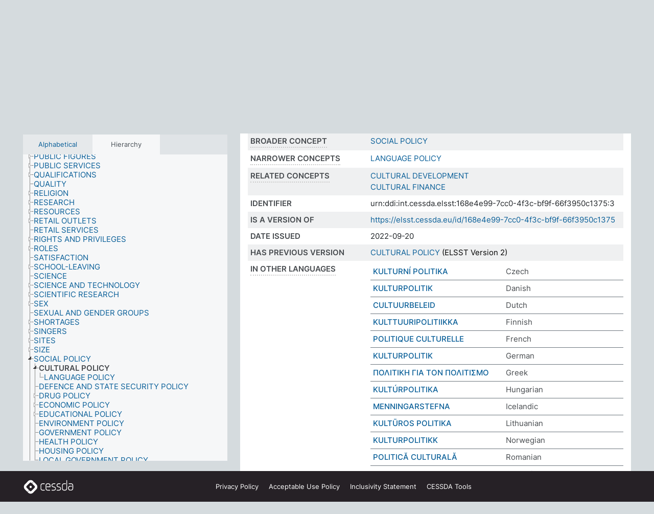

--- FILE ---
content_type: text/html; charset=UTF-8
request_url: https://thesauri.cessda.eu/elsst-3/en/page/168e4e99-7cc0-4f3c-bf9f-66f3950c1375
body_size: 8870
content:
<!DOCTYPE html>
<html dir="ltr" lang="en" prefix="og: https://ogp.me/ns#">
<head>
<base href="https://thesauri.cessda.eu/">
<link rel="shortcut icon" href="favicon.ico">
<meta http-equiv="X-UA-Compatible" content="IE=Edge">
<meta http-equiv="Content-Type" content="text/html; charset=UTF-8">
<meta name="viewport" content="width=device-width, initial-scale=1.0">
<meta name="format-detection" content="telephone=no">
<meta name="generator" content="Skosmos 2.18">
<meta name="title" content="CULTURAL POLICY - ELSST Version 3 - Skosmos">
<meta property="og:title" content="CULTURAL POLICY - ELSST Version 3 - Skosmos">
<meta name="description" content="Concept CULTURAL POLICY in vocabulary ELSST Thesaurus (Version 3 - 2022)">
<meta property="og:description" content="Concept CULTURAL POLICY in vocabulary ELSST Thesaurus (Version 3 - 2022)">
<link rel="canonical" href="https://thesauri.cessda.eu/elsst-3/en/page/168e4e99-7cc0-4f3c-bf9f-66f3950c1375">
<meta property="og:url" content="https://thesauri.cessda.eu/elsst-3/en/page/168e4e99-7cc0-4f3c-bf9f-66f3950c1375">
<meta property="og:type" content="website">
<meta property="og:site_name" content="Skosmos">
<link href="vendor/twbs/bootstrap/dist/css/bootstrap.min.css" media="screen, print" rel="stylesheet" type="text/css">
<link href="vendor/vakata/jstree/dist/themes/default/style.min.css" media="screen, print" rel="stylesheet" type="text/css">
<link href="vendor/davidstutz/bootstrap-multiselect/dist/css/bootstrap-multiselect.min.css" media="screen, print" rel="stylesheet" type="text/css">
<!-- <link href="resource/css/fira.css" media="screen, print" rel="stylesheet" type="text/css"> -->
<link href="resource/fontawesome/css/fontawesome.css" media="screen, print" rel="stylesheet" type="text/css">
<link href="resource/fontawesome/css/regular.css" media="screen, print" rel="stylesheet" type="text/css">
<link href="resource/fontawesome/css/solid.css" media="screen, print" rel="stylesheet" type="text/css">
<link href="resource/css/styles.css" media="screen, print" rel="stylesheet" type="text/css">

<title>CULTURAL POLICY - ELSST Version 3 - Skosmos</title>
</head>
<body class="vocab-elsst-3">
  <noscript>
    <strong>We're sorry but Skosmos doesn't work properly without JavaScript enabled. Please enable it to continue.</strong>
  </noscript>
  <a id="skiptocontent" href="elsst-3/en/page/168e4e99-7cc0-4f3c-bf9f-66f3950c1375#maincontent">Skip to main content</a>
  <div class="topbar-container topbar-white">
    <div class="topbar topbar-white">
      <div id="topbar-service-helper">
  <a         class="service-en"  href="en/">
    <svg xmlns="http://www.w3.org/2000/svg" xml:space="preserve" id="home" x="0" y="0"
      style="enable-background:new 0 0 291 291" version="1.1" viewBox="0 0 291 291">
      <style>
        .st1 {
          fill-rule: evenodd;
          clip-rule: evenodd;
          fill: #fff
        }
      </style>
      <path
        d="m102.7 272.7-85.2-85.2c-23.3-23.3-23.3-61.5 0-84.9l85.2-85.2c23.3-23.3 61.5-23.3 84.9 0l85.2 85.2c23.3 23.3 23.3 61.5 0 84.9l-85.2 85.2c-23.4 23.3-61.6 23.3-84.9 0"
        style="fill:#0e78be" />
      <path
        d="M136.3 82.7c-30.6 0-55.5 24.8-55.5 55.5 0 30.6 24.8 55.5 55.5 55.5 30.6 0 55.5-24.9 55.5-55.5s-24.9-55.5-55.5-55.5zm0 8c26.2 0 47.5 21.3 47.5 47.5s-21.3 47.5-47.5 47.5-47.5-21.3-47.5-47.5 21.3-47.5 47.5-47.5z"
        class="st1" />
      <path
        d="M167.6 118.6c-25.3 0-45.8 20.5-45.8 45.8s20.5 45.8 45.8 45.8c25.3 0 45.8-20.5 45.8-45.8s-20.6-45.8-45.8-45.8zm0 8c20.9 0 37.8 16.9 37.8 37.8s-16.9 37.8-37.8 37.8-37.8-16.9-37.8-37.8 16.9-37.8 37.8-37.8z"
        class="st1" />
    </svg>
    <h1 id="hometitle">ELSST</h1>
  </a>
</div>
<div id="topbar-language-navigation">
    <div id="navigation">

    <a href="https://elsst.cessda.eu/" class="navigation-font">Documentation</a>


    <a href="en/about"
      id="navi2" class="navigation-font">
     About
    </a>
    <a href="elsst-3/en/feedback"
      id="navi3" class="navigation-font">
      Feedback
    </a>
    <a href="#"  id="navi4" class="navigation-font" data-bs-toggle="modal" title="Help" data-bs-target="#helpModal">
      Help
      </a>
      <div class="modal fade" id="helpModal" tabindex="-1" aria-labelledby="helpModalLabel" aria-hidden="true">
        <div class="modal-dialog">
          <div class="modal-content">
            <div class="modal-header">
              <h5 class="modal-title" id="helpModalLabel">Help</h5>
              <button type="button" class="btn-close" data-bs-dismiss="modal" aria-label="Close"></button>
            </div>
            <div class="modal-body">
              Hover your cursor over the text with a dotted underline to see instructions about the property.<br><br>For truncation search, please use the symbol * as in *animal or *patent*. For ends of search words, the search will be truncated automatically, even if the truncation symbol is not entered manually: thus, cat will yield the same results as cat*
            </div>
            <div class="modal-footer">
              <button type="button" class="btn btn-secondary" data-bs-dismiss="modal">Close</button>
      
            </div>
          </div>
        </div>
      </div>

  </div>
</div>

<!-- top-bar ENDS HERE -->
    </div>
  </div>
    <div class="headerbar">
    <div class="header-row"><div class="headerbar-coloured"></div><div class="header-left">
  <h1><a href="elsst-3/en/">ELSST Thesaurus (Version 3 - 2022)</a></h1>
</div>
<div class="header-float">
      <h2 class="sr-only">Search from vocabulary</h2>
    <div class="search-vocab-text"><p>Content language</p></div>
    <form class="navbar-form" role="search" name="text-search" action="elsst-3/en/search">
    <input style="display: none" name="clang" value="en" id="lang-input">
    <div class="input-group">
      <div class="input-group-btn">
        <label class="sr-only" for="lang-dropdown-toggle">Content and search language</label>
        <button type="button" class="btn btn-default dropdown-toggle" data-bs-toggle="dropdown" aria-expanded="false" id="lang-dropdown-toggle">English<span class="caret"></span></button>
        <ul class="dropdown-menu" aria-labelledby="lang-dropdown-toggle">
                            <li><a class="dropdown-item" href="elsst-3/en/page/168e4e99-7cc0-4f3c-bf9f-66f3950c1375?clang=cs" class="lang-button" hreflang="cs">Czech</a></li>
                    <li><a class="dropdown-item" href="elsst-3/en/page/168e4e99-7cc0-4f3c-bf9f-66f3950c1375?clang=da" class="lang-button" hreflang="da">Danish</a></li>
                    <li><a class="dropdown-item" href="elsst-3/en/page/168e4e99-7cc0-4f3c-bf9f-66f3950c1375?clang=nl" class="lang-button" hreflang="nl">Dutch</a></li>
                    <li><a class="dropdown-item" href="elsst-3/en/page/168e4e99-7cc0-4f3c-bf9f-66f3950c1375" class="lang-button" hreflang="en">English</a></li>
                    <li><a class="dropdown-item" href="elsst-3/en/page/168e4e99-7cc0-4f3c-bf9f-66f3950c1375?clang=fi" class="lang-button" hreflang="fi">Finnish</a></li>
                    <li><a class="dropdown-item" href="elsst-3/en/page/168e4e99-7cc0-4f3c-bf9f-66f3950c1375?clang=fr" class="lang-button" hreflang="fr">French</a></li>
                    <li><a class="dropdown-item" href="elsst-3/en/page/168e4e99-7cc0-4f3c-bf9f-66f3950c1375?clang=de" class="lang-button" hreflang="de">German</a></li>
                    <li><a class="dropdown-item" href="elsst-3/en/page/168e4e99-7cc0-4f3c-bf9f-66f3950c1375?clang=el" class="lang-button" hreflang="el">Greek</a></li>
                    <li><a class="dropdown-item" href="elsst-3/en/page/168e4e99-7cc0-4f3c-bf9f-66f3950c1375?clang=hu" class="lang-button" hreflang="hu">Hungarian</a></li>
                    <li><a class="dropdown-item" href="elsst-3/en/page/168e4e99-7cc0-4f3c-bf9f-66f3950c1375?clang=is" class="lang-button" hreflang="is">Icelandic</a></li>
                    <li><a class="dropdown-item" href="elsst-3/en/page/168e4e99-7cc0-4f3c-bf9f-66f3950c1375?clang=lt" class="lang-button" hreflang="lt">Lithuanian</a></li>
                    <li><a class="dropdown-item" href="elsst-3/en/page/168e4e99-7cc0-4f3c-bf9f-66f3950c1375?clang=no" class="lang-button" hreflang="no">Norwegian</a></li>
                    <li><a class="dropdown-item" href="elsst-3/en/page/168e4e99-7cc0-4f3c-bf9f-66f3950c1375?clang=ro" class="lang-button" hreflang="ro">Romanian</a></li>
                    <li><a class="dropdown-item" href="elsst-3/en/page/168e4e99-7cc0-4f3c-bf9f-66f3950c1375?clang=sl" class="lang-button" hreflang="sl">Slovenian</a></li>
                    <li><a class="dropdown-item" href="elsst-3/en/page/168e4e99-7cc0-4f3c-bf9f-66f3950c1375?clang=es" class="lang-button" hreflang="es">Spanish</a></li>
                    <li><a class="dropdown-item" href="elsst-3/en/page/168e4e99-7cc0-4f3c-bf9f-66f3950c1375?clang=sv" class="lang-button" hreflang="sv">Swedish</a></li>
                            <li>
            <a class="dropdown-item" href="elsst-3/en/page/168e4e99-7cc0-4f3c-bf9f-66f3950c1375?clang=en&amp;anylang=on"
              class="lang-button" id="lang-button-all">Any language</a>
            <input name="anylang" type="checkbox">
          </li>
        </ul>
      </div><!-- /btn-group -->
      <label class="sr-only" for="search-field">Enter search term</label>
      <input id="search-field" type="text" class="form-control" name="q" value="">
      <div class="input-group-btn">
        <label class="sr-only" for="search-all-button">Submit search</label>
        <button id="search-all-button" type="submit" class="btn btn-primary">Search</button>
      </div>
    </div>
      </form>
</div>
</div>  </div>
    <div class="main-container">
        <div id="sidebar">
          <div class="sidebar-buttons">
                <h2 class="sr-only">Sidebar listing: list and traverse vocabulary contents by a criterion</h2>
        <ul class="nav nav-tabs">
                                      <h3 class="sr-only">List vocabulary concepts alphabetically</h3>
                    <li id="alpha" class="nav-item"><a class="nav-link" href="elsst-3/en/index">Alphabetical</a></li>
                                                  <h3 class="sr-only">List vocabulary concepts hierarchically</h3>
                    <li id="hierarchy" class="nav-item">
            <a class="nav-link active" href="#" id="hier-trigger"
                        >Hierarchy            </a>
          </li>
                                                </ul>
      </div>
      
            <h4 class="sr-only">Listing vocabulary concepts alphabetically</h4>
            <div class="sidebar-grey  concept-hierarchy">
        <div id="alphabetical-menu">
                  </div>
              </div>
        </div>
    
            <main id="maincontent" tabindex="-1">
            <div class="content">
        <div id="content-top"></div>
                     <h2 class="sr-only">Concept information</h2>
            <div class="concept-info">
      <div class="concept-main">
              <div class="row">
                                      <div class="crumb-path">
                        <a class="propertyvalue bread-crumb" href="elsst-3/en/page/a692fe53-339d-471f-955b-027a49bc920e">SOCIAL POLICY</a><span class="bread-crumb"> > </span>
                                                <span class="bread-crumb propertylabel-pink">CULTURAL POLICY</span>
                                                </div>
                          </div>
            <div class="row property prop-preflabel"><div class="property-label property-label-pref"><h3 class="versal">
                                      Preferred term
                      </h3></div><div class="property-value-column"><span class="prefLabel conceptlabel" id="pref-label">CULTURAL POLICY</span>
                        &nbsp;
        <button type="button" data-bs-toggle="tooltip" data-bs-placement="button" title="Copy to clipboard" class="btn btn-default btn-xs copy-clipboard" for="#pref-label"><span class="fa-regular fa-copy"></span></button></div><div class="col-md-12"><div class="preflabel-spacer"></div></div></div>
                       <div class="row property prop-skos_broader">
          <div class="property-label">
            <h3 class="versal               property-click skosmos-tooltip-wrapper skosmos-tooltip t-top" data-title="Broader concept
              ">
                              Broader concept
                          </h3>
          </div>
          <div class="property-value-column"><div class="property-value-wrapper">
                <ul>
                     <li>
                                                                               <a href="elsst-3/en/page/a692fe53-339d-471f-955b-027a49bc920e"> SOCIAL POLICY</a>
                                                                                                      </li>
                </ul>
                </div></div></div>
                               <div class="row property prop-skos_narrower">
          <div class="property-label">
            <h3 class="versal               property-click skosmos-tooltip-wrapper skosmos-tooltip t-top" data-title="Narrower concepts.
              ">
                              Narrower concepts
                          </h3>
          </div>
          <div class="property-value-column"><div class="property-value-wrapper">
                <ul>
                     <li>
                                                                               <a href="elsst-3/en/page/6ae9924b-467d-47e2-b028-224a069cfd6f"> LANGUAGE POLICY</a>
                                                                                                      </li>
                </ul>
                </div></div></div>
                               <div class="row property prop-skos_related">
          <div class="property-label">
            <h3 class="versal               property-click skosmos-tooltip-wrapper skosmos-tooltip t-top" data-title="Concepts related to this concept.
              ">
                              Related concepts
                          </h3>
          </div>
          <div class="property-value-column"><div class="property-value-wrapper">
                <ul>
                     <li>
                                                                               <a href="elsst-3/en/page/56e27569-5c6e-4cc0-ad12-20adcb247aeb"> CULTURAL DEVELOPMENT</a>
                                                                                                      </li>
                     <li>
                                                                               <a href="elsst-3/en/page/df3339e0-3f69-4af7-ab29-8a2ec4b686a1"> CULTURAL FINANCE</a>
                                                                                                      </li>
                </ul>
                </div></div></div>
                               <div class="row property prop-dc_identifier">
          <div class="property-label">
            <h3 class="versal              ">
                              Identifier
                          </h3>
          </div>
          <div class="property-value-column"><div class="property-value-wrapper">
                <ul>
                     <li>
                                                                 <span>urn:ddi:int.cessda.elsst:168e4e99-7cc0-4f3c-bf9f-66f3950c1375:3</span>
                                      </li>
                </ul>
                </div></div></div>
                               <div class="row property prop-dc_isVersionOf">
          <div class="property-label">
            <h3 class="versal              ">
                              Is a version of
                          </h3>
          </div>
          <div class="property-value-column"><div class="property-value-wrapper">
                <ul>
                     <li>
                                                           <a href="https://elsst.cessda.eu/id/168e4e99-7cc0-4f3c-bf9f-66f3950c1375">https://elsst.cessda.eu/id/168e4e99-7cc0-4f3c-bf9f-66f3950c1375</a>                                                                                      </li>
                </ul>
                </div></div></div>
                               <div class="row property prop-dc_issued">
          <div class="property-label">
            <h3 class="versal              ">
                              Date issued
                          </h3>
          </div>
          <div class="property-value-column"><div class="property-value-wrapper">
                <ul>
                     <li>
                                                                 <span>2022-09-20</span>
                                      </li>
                </ul>
                </div></div></div>
                               <div class="row property prop-owl_priorVersion">
          <div class="property-label">
            <h3 class="versal              ">
                              Has previous version
                          </h3>
          </div>
          <div class="property-value-column"><div class="property-value-wrapper">
                <ul>
                     <li>
                                                           <a href="elsst-2/en/page/168e4e99-7cc0-4f3c-bf9f-66f3950c1375">CULTURAL POLICY</a> (ELSST Version 2)                                                                                      </li>
                </ul>
                </div></div></div>
                                <div class="row property prop-other-languages">
        <div class="property-label"><h3 class="versal property-click skosmos-tooltip-wrapper skosmos-tooltip t-top" data-title="Terms for the concept in other languages." >In other languages</h3></div>
        <div class="property-value-column">
          <div class="property-value-wrapper">
            <ul>
                                          <li class="row other-languages first-of-language">
                <div class="col-6 versal versal-pref">
                                                      <a href='elsst-3/en/page/168e4e99-7cc0-4f3c-bf9f-66f3950c1375?clang=cs' hreflang='cs'>KULTURNÍ POLITIKA</a>
                                  </div>
                <div class="col-6 versal"><p>Czech</p></div>
              </li>
                                                        <li class="row other-languages first-of-language">
                <div class="col-6 versal versal-pref">
                                                      <a href='elsst-3/en/page/168e4e99-7cc0-4f3c-bf9f-66f3950c1375?clang=da' hreflang='da'>KULTURPOLITIK</a>
                                  </div>
                <div class="col-6 versal"><p>Danish</p></div>
              </li>
                                                        <li class="row other-languages first-of-language">
                <div class="col-6 versal versal-pref">
                                                      <a href='elsst-3/en/page/168e4e99-7cc0-4f3c-bf9f-66f3950c1375?clang=nl' hreflang='nl'>CULTUURBELEID</a>
                                  </div>
                <div class="col-6 versal"><p>Dutch</p></div>
              </li>
                                                        <li class="row other-languages first-of-language">
                <div class="col-6 versal versal-pref">
                                                      <a href='elsst-3/en/page/168e4e99-7cc0-4f3c-bf9f-66f3950c1375?clang=fi' hreflang='fi'>KULTTUURIPOLITIIKKA</a>
                                  </div>
                <div class="col-6 versal"><p>Finnish</p></div>
              </li>
                                                        <li class="row other-languages first-of-language">
                <div class="col-6 versal versal-pref">
                                                      <a href='elsst-3/en/page/168e4e99-7cc0-4f3c-bf9f-66f3950c1375?clang=fr' hreflang='fr'>POLITIQUE CULTURELLE</a>
                                  </div>
                <div class="col-6 versal"><p>French</p></div>
              </li>
                                                        <li class="row other-languages first-of-language">
                <div class="col-6 versal versal-pref">
                                                      <a href='elsst-3/en/page/168e4e99-7cc0-4f3c-bf9f-66f3950c1375?clang=de' hreflang='de'>KULTURPOLITIK</a>
                                  </div>
                <div class="col-6 versal"><p>German</p></div>
              </li>
                                                        <li class="row other-languages first-of-language">
                <div class="col-6 versal versal-pref">
                                                      <a href='elsst-3/en/page/168e4e99-7cc0-4f3c-bf9f-66f3950c1375?clang=el' hreflang='el'>ΠΟΛΙΤΙΚΗ ΓΙΑ ΤΟΝ ΠΟΛΙΤΙΣΜΟ</a>
                                  </div>
                <div class="col-6 versal"><p>Greek</p></div>
              </li>
                                                        <li class="row other-languages first-of-language">
                <div class="col-6 versal versal-pref">
                                                      <a href='elsst-3/en/page/168e4e99-7cc0-4f3c-bf9f-66f3950c1375?clang=hu' hreflang='hu'>KULTÚRPOLITIKA</a>
                                  </div>
                <div class="col-6 versal"><p>Hungarian</p></div>
              </li>
                                                        <li class="row other-languages first-of-language">
                <div class="col-6 versal versal-pref">
                                                      <a href='elsst-3/en/page/168e4e99-7cc0-4f3c-bf9f-66f3950c1375?clang=is' hreflang='is'>MENNINGARSTEFNA</a>
                                  </div>
                <div class="col-6 versal"><p>Icelandic</p></div>
              </li>
                                                        <li class="row other-languages first-of-language">
                <div class="col-6 versal versal-pref">
                                                      <a href='elsst-3/en/page/168e4e99-7cc0-4f3c-bf9f-66f3950c1375?clang=lt' hreflang='lt'>KULTŪROS POLITIKA</a>
                                  </div>
                <div class="col-6 versal"><p>Lithuanian</p></div>
              </li>
                                                        <li class="row other-languages first-of-language">
                <div class="col-6 versal versal-pref">
                                                      <a href='elsst-3/en/page/168e4e99-7cc0-4f3c-bf9f-66f3950c1375?clang=no' hreflang='no'>KULTURPOLITIKK</a>
                                  </div>
                <div class="col-6 versal"><p>Norwegian</p></div>
              </li>
                                                        <li class="row other-languages first-of-language">
                <div class="col-6 versal versal-pref">
                                                      <a href='elsst-3/en/page/168e4e99-7cc0-4f3c-bf9f-66f3950c1375?clang=ro' hreflang='ro'>POLITICĂ CULTURALĂ</a>
                                  </div>
                <div class="col-6 versal"><p>Romanian</p></div>
              </li>
                                                        <li class="row other-languages first-of-language">
                <div class="col-6 versal versal-pref">
                                                      <a href='elsst-3/en/page/168e4e99-7cc0-4f3c-bf9f-66f3950c1375?clang=sl' hreflang='sl'>KULTURNA POLITIKA</a>
                                  </div>
                <div class="col-6 versal"><p>Slovenian</p></div>
              </li>
                                                        <li class="row other-languages first-of-language">
                <div class="col-6 versal versal-pref">
                                                      <a href='elsst-3/en/page/168e4e99-7cc0-4f3c-bf9f-66f3950c1375?clang=es' hreflang='es'>POLÍTICA CULTURAL</a>
                                  </div>
                <div class="col-6 versal"><p>Spanish</p></div>
              </li>
                                                        <li class="row other-languages first-of-language">
                <div class="col-6 versal versal-pref">
                                                      <a href='elsst-3/en/page/168e4e99-7cc0-4f3c-bf9f-66f3950c1375?clang=sv' hreflang='sv'>KULTURPOLITIK</a>
                                  </div>
                <div class="col-6 versal"><p>Swedish</p></div>
              </li>
                                        </ul>
          </div>
        </div>
      </div>
              <div class="row property prop-uri">
            <div class="property-label"><h3 class="versal">URI</h3></div>
            <div class="property-value-column">
                <div class="property-value-wrapper">
                    <span class="versal uri-input-box" id="uri-input-box">https://elsst.cessda.eu/id/3/168e4e99-7cc0-4f3c-bf9f-66f3950c1375</span>
                    <button type="button" data-bs-toggle="tooltip" data-bs-placement="button" title="Copy to clipboard" class="btn btn-default btn-xs copy-clipboard" for="#uri-input-box">
                      <span class="fa-regular fa-copy"></span>
                    </button>
                </div>
            </div>
        </div>
        <div class="row">
            <div class="property-label"><h3 class="versal">Download this concept:</h3></div>
            <div class="property-value-column">
<span class="versal concept-download-links"><a href="rest/v1/elsst-3/data?uri=https%3A%2F%2Felsst.cessda.eu%2Fid%2F3%2F168e4e99-7cc0-4f3c-bf9f-66f3950c1375&amp;format=application/rdf%2Bxml">RDF/XML</a>
          <a href="rest/v1/elsst-3/data?uri=https%3A%2F%2Felsst.cessda.eu%2Fid%2F3%2F168e4e99-7cc0-4f3c-bf9f-66f3950c1375&amp;format=text/turtle">
            TURTLE</a>
          <a href="rest/v1/elsst-3/data?uri=https%3A%2F%2Felsst.cessda.eu%2Fid%2F3%2F168e4e99-7cc0-4f3c-bf9f-66f3950c1375&amp;format=application/ld%2Bjson">JSON-LD</a>
        </span>            </div>
        </div>
      </div>
      <!-- appendix / concept mapping properties -->
      <div
          class="concept-appendix hidden"
          data-concept-uri="https://elsst.cessda.eu/id/3/168e4e99-7cc0-4f3c-bf9f-66f3950c1375"
          data-concept-type="skos:Concept"
          >
      </div>
    </div>
    
  

<template id="property-mappings-template">
    {{#each properties}}
    <div class="row{{#ifDeprecated concept.type 'skosext:DeprecatedConcept'}} deprecated{{/ifDeprecated}} property prop-{{ id }}">
        <div class="property-label"><h3 class="versal{{#ifNotInDescription type description}} property-click skosmos-tooltip-wrapper skosmos-tooltip t-top" data-title="{{ description }}{{/ifNotInDescription}}">{{label}}</h3></div>
        <div class="property-value-column">
            {{#each values }} {{! loop through ConceptPropertyValue objects }}
            {{#if prefLabel }}
            <div class="row">
                <div class="col-5">
                    <a class="versal" href="{{hrefLink}}">{{#if notation }}<span class="versal">{{ notation }} </span>{{/if}}{{ prefLabel }}</a>
                    {{#ifDifferentLabelLang lang }}<span class="propertyvalue"> ({{ lang }})</span>{{/ifDifferentLabelLang}}
                </div>
                {{#if vocabName }}
                    <span class="appendix-vocab-label col-7">{{ vocabName }}</span>
                {{/if}}
            </div>
            {{/if}}
            {{/each}}
        </div>
    </div>
    {{/each}}
</template>

        <div id="content-bottom"></div>
      </div>
    </main>
            <footer class="site-footer">
	<div class="bottombar main-container d-flex">
		<div id="bottomlogo">
			<a href="https://www.cessda.eu" target="_blank">
			<svg id="footerlogo" xmlns="http://www.w3.org/2000/svg" viewBox="0 0 189 56">
				<style>.ssst0 { fill: #fff }</style>
				<path class="ssst0" d="M79.29 41.35h-7.05c-3.99 0-7.24-3.24-7.24-7.23V22.34c0-3.99 3.25-7.23 7.24-7.23l7.05-.03h.01c.74 0 1.34.6 1.35 1.34 0 .74-.6 1.35-1.34 1.35l-7.05.03c-2.51 0-4.55 2.03-4.55 4.53v11.78c0 2.5 2.04 4.54 4.55 4.54h7.05c.74 0 1.35.6 1.35 1.35-.03.74-.63 1.35-1.37 1.35M99.17 41.37H90.8c-3.99 0-7.24-3.25-7.24-7.24V22.34c0-3.99 3.25-7.24 7.24-7.24h3.37c3.99 0 7.24 3.25 7.24 7.24v6.55h-12.6a1.35 1.35 0 0 1 0-2.7h9.9v-3.85c0-2.51-2.04-4.54-4.55-4.54H90.8c-2.51 0-4.54 2.04-4.54 4.54v11.79c0 2.51 2.04 4.54 4.54 4.54h8.37c.74 0 1.35.6 1.35 1.35-.01.75-.61 1.35-1.35 1.35M178.26 41.23h-4.17c-2 0-3.86-.98-5.23-2.76-1.29-1.68-2.01-3.9-2.01-6.26 0-4.78 2.98-8.11 7.24-8.11h5.93a1.35 1.35 0 0 1 0 2.7h-5.93c-2.72 0-4.55 2.18-4.55 5.42 0 3.49 2.04 6.33 4.55 6.33h4.17c2.51 0 4.55-2.04 4.55-4.54V22.2c0-2.5-2.04-4.54-4.55-4.54h-7.77a1.35 1.35 0 0 1 0-2.7h7.77c3.99 0 7.24 3.25 7.24 7.24V34c0 3.99-3.25 7.23-7.24 7.23M155.9 41.37h-4.26c-3.99 0-7.24-3.25-7.24-7.24v-11.8c0-3.99 3.25-7.24 7.24-7.24h6.04a1.35 1.35 0 0 1 0 2.7h-6.04c-2.51 0-4.55 2.04-4.55 4.54v11.8c0 2.51 2.04 4.54 4.55 4.54h4.26c2.51 0 4.55-2.04 4.55-4.54V4.66a1.35 1.35 0 0 1 2.7 0v29.47c-.01 3.99-3.26 7.24-7.25 7.24M114.66 41.37h-7.72a1.35 1.35 0 0 1 0-2.7h7.72c2.41 0 4.38-1.96 4.38-4.37 0-2.07-1.47-3.87-3.5-4.29l-3.77-.78c-.6-.11-1.46-.36-1.72-.46-2.72-1.04-4.55-3.69-4.55-6.6 0-3.9 3.17-7.07 7.07-7.07h5.83a1.35 1.35 0 0 1 0 2.7h-5.83c-2.41 0-4.38 1.96-4.38 4.37 0 1.8 1.13 3.44 2.81 4.09.13.05.81.25 1.25.33l.04.01 3.79.79c3.27.67 5.65 3.58 5.65 6.92 0 3.89-3.17 7.06-7.07 7.06M133.51 41.37h-7.72a1.35 1.35 0 0 1 0-2.7h7.72c2.41 0 4.38-1.96 4.38-4.37 0-2.07-1.47-3.87-3.5-4.29l-3.77-.78c-.6-.11-1.45-.36-1.72-.46-2.72-1.04-4.55-3.69-4.55-6.6 0-3.9 3.17-7.07 7.07-7.07h5.83a1.35 1.35 0 0 1 0 2.7h-5.83c-2.41 0-4.38 1.96-4.38 4.37 0 1.8 1.13 3.44 2.81 4.09.13.05.81.25 1.25.33l.04.01 3.79.79c3.27.67 5.65 3.58 5.65 6.92 0 3.89-3.17 7.06-7.07 7.06M32.49 27.99c0 2.29-1.85 4.14-4.14 4.14-2.29 0-4.14-1.85-4.14-4.14 0-2.29 1.85-4.14 4.14-4.14 2.28 0 4.14 1.85 4.14 4.14"></path>
				<path class="ssst0" d="M35.62 11.38c.91-.9 2.12-1.4 3.41-1.4.61 0 1.2.12 1.75.33L37.26 6.8c-2.02-2.01-4.56-3.28-7.37-3.65-.58-.08-1.16-.11-1.73-.11-3.44 0-6.67 1.34-9.09 3.76L7.14 18.73c-.3.3-.59.62-.86.95-1.89 2.29-2.91 5.15-2.91 8.16 0 3.44 1.34 6.67 3.77 9.1l2.88 2.88.61.61v-.01l3.4 3.4c.45.45.98.77 1.55.99l.04.04c.06.02.13.03.19.05.06.02.11.03.17.05.19.05.39.1.59.13h.05c.18.02.35.05.53.05 1.18 0 2.29-.46 3.12-1.28l.01-.01c.01-.01.02-.01.02-.02.84-.84 1.3-1.95 1.3-3.13s-.46-2.3-1.3-3.13l-3.85-3.85-3.03-3.05a3.995 3.995 0 0 1-1.18-2.84c0-.83.25-1.62.72-2.29.13-.18.27-.36.43-.53l5.88-5.88 6.06-6.07c.75-.75 1.76-1.17 2.83-1.17s2.08.42 2.84 1.17l3.53 3.52c-.22-.56-.34-1.16-.33-1.78-.01-1.28.5-2.49 1.42-3.41"></path>
				<path class="ssst0" d="M49.29 18.87l-6.94-6.99a4.404 4.404 0 0 0-3.11-1.27c-1.18 0-2.29.46-3.12 1.28-.84.83-1.31 1.95-1.31 3.13-.01 1.18.45 2.3 1.29 3.14l6.92 6.97c.76.76 1.18 1.77 1.18 2.84 0 1.07-.41 2.08-1.16 2.83L31.1 42.73c-.75.75-1.76 1.17-2.83 1.17s-2.08-.42-2.84-1.17l-3.49-3.49c.2.54.32 1.12.32 1.71 0 1.29-.5 2.51-1.42 3.43-.91.92-2.13 1.42-3.43 1.42a4.603 4.603 0 0 1-1.82-.36l3.57 3.57c2.02 2.01 4.56 3.28 7.37 3.65.57.08 1.15.11 1.73.11 3.44 0 6.67-1.33 9.09-3.76L49.3 37.06c2.42-2.43 3.76-5.66 3.76-9.1s-1.35-6.67-3.77-9.09"></path>
			</svg></a>
		</div>
		<div id="links">
			<a href="https://www.cessda.eu/Privacy-policy" target="_blank">Privacy<span class="d-none d-sm-inline"> Policy</span></a>
			<a href="https://www.cessda.eu/Acceptable-Use-Policy" target="_blank">Acceptable Use<span class="d-none d-sm-inline"> Policy</span></a>
			<a href="https://elsst.cessda.eu/guide/inclusivity" target="_blank">Inclusivity<span class="d-none d-sm-inline"> Statement</span></a>
			<a href="https://www.cessda.eu/Tools-Services" target="_blank">CESSDA Tools</a>
		</div>
	</div>
	<!-- Matomo -->
	<script>
			var _paq = window._paq = window._paq || [];
/* tracker methods like "setCustomDimension" should be called before "trackPageView" */
_paq.push(["setDoNotTrack", true]);
_paq.push(['trackPageView']);
_paq.push(['enableLinkTracking']);
(function () {
var u = "https://cessda.matomo.cloud/";
_paq.push([
'setTrackerUrl',
u + 'matomo.php'
]);
_paq.push(['setSiteId', '6']);
var d = document,
g = d.createElement('script'),
s = d.getElementsByTagName('script')[0];
g.type = 'text/javascript';
g.async = true;
g.src = '//cdn.matomo.cloud/cessda.matomo.cloud/matomo.js';
s.parentNode.insertBefore(g, s);
})();
		</script>
	<!-- End Matomo Code -->
</footer>
  </div>
  <script>
<!-- translations needed in javascript -->
var noResultsTranslation = "No results";
var loading_text = "Loading more items";
var loading_failed_text = "Error: Loading more items failed!";
var loading_retry_text = "Retry";
var jstree_loading = "Loading ...";
var results_disp = "All %d results displayed";
var all_vocabs  = "from all";
var n_selected = "selected";
var missing_value = "Value is required and can not be empty";
var expand_paths = "show all # paths";
var expand_propvals = "show all # values";
var hiertrans = "Hierarchy";
var depr_trans = "Deprecated concept";
var sr_only_translations = {
  hierarchy_listing: "Hierarchical listing of vocabulary concepts",
  groups_listing: "Hierarchical listing of vocabulary concepts and groupings",
};

<!-- variables passed through to javascript -->
var lang = "en";
var content_lang = "en";
var vocab = "elsst-3";
var uri = "https://elsst.cessda.eu/id/3/168e4e99-7cc0-4f3c-bf9f-66f3950c1375";
var prefLabels = [{"lang": "en","label": "CULTURAL POLICY"}];
var uriSpace = "https://elsst.cessda.eu/id/3/";
var showNotation = true;
var sortByNotation = null;
var languageOrder = ["en","cs","da","nl","fi","fr","de","el","hu","is","lt","no","ro","sl","es","sv"];
var vocShortName = "ELSST Version 3";
var explicitLangCodes = false;
var pluginParameters = [];
</script>

<script type="application/ld+json">
{"@context":{"skos":"http://www.w3.org/2004/02/skos/core#","isothes":"http://purl.org/iso25964/skos-thes#","rdfs":"http://www.w3.org/2000/01/rdf-schema#","owl":"http://www.w3.org/2002/07/owl#","dct":"http://purl.org/dc/terms/","dc11":"http://purl.org/dc/elements/1.1/","uri":"@id","type":"@type","lang":"@language","value":"@value","graph":"@graph","label":"rdfs:label","prefLabel":"skos:prefLabel","altLabel":"skos:altLabel","hiddenLabel":"skos:hiddenLabel","broader":"skos:broader","narrower":"skos:narrower","related":"skos:related","inScheme":"skos:inScheme","schema":"http://schema.org/","wd":"http://www.wikidata.org/entity/","wdt":"http://www.wikidata.org/prop/direct/","elsst3":"https://elsst.cessda.eu/id/3/"},"graph":[{"uri":"dct:identifier","label":{"lang":"en","value":"URN"}},{"uri":"dct:isVersionOf","label":{"lang":"en","value":"Is a version of"}},{"uri":"owl:priorVersion","label":{"lang":"en","value":"Has previous version"}},{"uri":"https://elsst.cessda.eu/id/3/","type":["owl:Ontology","skos:ConceptScheme"],"prefLabel":[{"lang":"hu","value":"ELSST Thesaurus"},{"lang":"is","value":"ELSST Thesaurus"},{"lang":"cs","value":"ELSST Thesaurus"},{"lang":"da","value":"ELSST Thesaurus"},{"lang":"de","value":"ELSST Thesaurus"},{"lang":"el","value":"ELSST Thesaurus"},{"lang":"en","value":"ELSST Thesaurus"},{"lang":"es","value":"ELSST Thesaurus"},{"lang":"fi","value":"ELSST Thesaurus"},{"lang":"fr","value":"ELSST Thesaurus"},{"lang":"lt","value":"ELSST Thesaurus"},{"lang":"nl","value":"ELSST Thesaurus"},{"lang":"no","value":"ELSST Thesaurus"},{"lang":"ro","value":"ELSST Thesaurus"},{"lang":"sl","value":"ELSST Thesaurus"},{"lang":"sv","value":"ELSST Thesaurus"}]},{"uri":"elsst3:168e4e99-7cc0-4f3c-bf9f-66f3950c1375","type":"skos:Concept","dct:identifier":[{"lang":"hu","value":"urn:ddi:int.cessda.elsst:168e4e99-7cc0-4f3c-bf9f-66f3950c1375:3"},{"lang":"is","value":"urn:ddi:int.cessda.elsst:168e4e99-7cc0-4f3c-bf9f-66f3950c1375:3"},{"lang":"sv","value":"urn:ddi:int.cessda.elsst:168e4e99-7cc0-4f3c-bf9f-66f3950c1375:3"},{"lang":"sl","value":"urn:ddi:int.cessda.elsst:168e4e99-7cc0-4f3c-bf9f-66f3950c1375:3"},{"lang":"ro","value":"urn:ddi:int.cessda.elsst:168e4e99-7cc0-4f3c-bf9f-66f3950c1375:3"},{"lang":"no","value":"urn:ddi:int.cessda.elsst:168e4e99-7cc0-4f3c-bf9f-66f3950c1375:3"},{"lang":"nl","value":"urn:ddi:int.cessda.elsst:168e4e99-7cc0-4f3c-bf9f-66f3950c1375:3"},{"lang":"lt","value":"urn:ddi:int.cessda.elsst:168e4e99-7cc0-4f3c-bf9f-66f3950c1375:3"},{"lang":"fr","value":"urn:ddi:int.cessda.elsst:168e4e99-7cc0-4f3c-bf9f-66f3950c1375:3"},{"lang":"fi","value":"urn:ddi:int.cessda.elsst:168e4e99-7cc0-4f3c-bf9f-66f3950c1375:3"},{"lang":"es","value":"urn:ddi:int.cessda.elsst:168e4e99-7cc0-4f3c-bf9f-66f3950c1375:3"},{"lang":"el","value":"urn:ddi:int.cessda.elsst:168e4e99-7cc0-4f3c-bf9f-66f3950c1375:3"},{"lang":"de","value":"urn:ddi:int.cessda.elsst:168e4e99-7cc0-4f3c-bf9f-66f3950c1375:3"},{"lang":"da","value":"urn:ddi:int.cessda.elsst:168e4e99-7cc0-4f3c-bf9f-66f3950c1375:3"},{"lang":"cs","value":"urn:ddi:int.cessda.elsst:168e4e99-7cc0-4f3c-bf9f-66f3950c1375:3"},{"lang":"en","value":"urn:ddi:int.cessda.elsst:168e4e99-7cc0-4f3c-bf9f-66f3950c1375:3"}],"dct:isVersionOf":{"uri":"https://elsst.cessda.eu/id/168e4e99-7cc0-4f3c-bf9f-66f3950c1375"},"dct:issued":{"lang":"en","value":"2022-09-20"},"owl:priorVersion":{"uri":"https://elsst.cessda.eu/id/2/168e4e99-7cc0-4f3c-bf9f-66f3950c1375"},"broader":{"uri":"elsst3:a692fe53-339d-471f-955b-027a49bc920e"},"inScheme":{"uri":"https://elsst.cessda.eu/id/3/"},"narrower":{"uri":"elsst3:6ae9924b-467d-47e2-b028-224a069cfd6f"},"prefLabel":[{"lang":"es","value":"POLÍTICA CULTURAL"},{"lang":"is","value":"MENNINGARSTEFNA"},{"lang":"en","value":"CULTURAL POLICY"},{"lang":"nl","value":"CULTUURBELEID"},{"lang":"fi","value":"KULTTUURIPOLITIIKKA"},{"lang":"sl","value":"KULTURNA POLITIKA"},{"lang":"cs","value":"KULTURNÍ POLITIKA"},{"lang":"lt","value":"KULTŪROS POLITIKA"},{"lang":"da","value":"KULTURPOLITIK"},{"lang":"de","value":"KULTURPOLITIK"},{"lang":"sv","value":"KULTURPOLITIK"},{"lang":"no","value":"KULTURPOLITIKK"},{"lang":"ro","value":"POLITICĂ CULTURALĂ"},{"lang":"fr","value":"POLITIQUE CULTURELLE"},{"lang":"el","value":"ΠΟΛΙΤΙΚΗ ΓΙΑ ΤΟΝ ΠΟΛΙΤΙΣΜΟ"},{"lang":"hu","value":"KULTÚRPOLITIKA"}],"related":[{"uri":"elsst3:df3339e0-3f69-4af7-ab29-8a2ec4b686a1"},{"uri":"elsst3:56e27569-5c6e-4cc0-ad12-20adcb247aeb"}]},{"uri":"elsst3:56e27569-5c6e-4cc0-ad12-20adcb247aeb","type":"skos:Concept","prefLabel":[{"lang":"is","value":"MENNINGARLEG ÞRÓUN"},{"lang":"hu","value":"KULTURÁLIS FEJLŐDÉS"},{"lang":"en","value":"CULTURAL DEVELOPMENT"},{"lang":"nl","value":"CULTURELE ONTWIKKELING"},{"lang":"es","value":"DESARROLLO CULTURAL"},{"lang":"fr","value":"DÉVELOPPEMENT CULTUREL"},{"lang":"ro","value":"DEZVOLTARE CULTURALĂ"},{"lang":"fi","value":"KULTTUURIN KEHITYS"},{"lang":"da","value":"KULTUREL UDVIKLING"},{"lang":"sv","value":"KULTURELL UTVECKLING"},{"lang":"no","value":"KULTURELL UTVIKLING"},{"lang":"de","value":"KULTURELLE ENTWICKLUNG"},{"lang":"sl","value":"KULTURNI RAZVOJ"},{"lang":"cs","value":"KULTURNÍ ROZVOJ"},{"lang":"lt","value":"KULTŪROS PLĖTRA"},{"lang":"el","value":"ΠΟΛΙΤΙΣΜΙΚΗ ΑΝΑΠΤΥΞΗ"}],"related":{"uri":"elsst3:168e4e99-7cc0-4f3c-bf9f-66f3950c1375"}},{"uri":"elsst3:6ae9924b-467d-47e2-b028-224a069cfd6f","type":"skos:Concept","broader":{"uri":"elsst3:168e4e99-7cc0-4f3c-bf9f-66f3950c1375"},"prefLabel":[{"lang":"is","value":"TUNGUMÁLASTEFNA"},{"lang":"es","value":"POLÍTICA LINGÜÍSTICA"},{"lang":"cs","value":"JAZYKOVÁ POLITIKA"},{"lang":"sl","value":"JEZIKOVNA POLITIKA"},{"lang":"lt","value":"KALBŲ POLITIKA"},{"lang":"fi","value":"KIELIPOLITIIKKA"},{"lang":"en","value":"LANGUAGE POLICY"},{"lang":"ro","value":"POLITICĂ LINGVISTICĂ"},{"lang":"fr","value":"POLITIQUE LINGUISTIQUE"},{"lang":"de","value":"SPRACHPOLITIK"},{"lang":"sv","value":"SPRÅKPOLITIK"},{"lang":"no","value":"SPRÅKPOLITIKK"},{"lang":"da","value":"SPROGPOLITIK"},{"lang":"nl","value":"TAALBELEID"},{"lang":"el","value":"ΠΟΛΙΤΙΚΗ ΓΙΑ ΤΗ ΓΛΩΣΣΑ"},{"lang":"hu","value":"NYELVPOLITIKA"}]},{"uri":"elsst3:a692fe53-339d-471f-955b-027a49bc920e","type":"skos:Concept","narrower":{"uri":"elsst3:168e4e99-7cc0-4f3c-bf9f-66f3950c1375"},"prefLabel":[{"lang":"hu","value":"TÁRSADALOMPOLITIKA"},{"lang":"es","value":"POLÍTICA SOCIAL"},{"lang":"da","value":"OFFENTLIG POLITIK"},{"lang":"ro","value":"POLITICI"},{"lang":"de","value":"POLITIK (POLICY)"},{"lang":"sv","value":"POLITIK (POLICY)"},{"lang":"no","value":"POLITIKK (POLICY)"},{"lang":"fr","value":"POLITIQUES"},{"lang":"nl","value":"SOCIAAL BELEID"},{"lang":"en","value":"SOCIAL POLICY"},{"lang":"lt","value":"SOCIALINĖ POLITIKA"},{"lang":"sl","value":"SOCIALNA POLITIKA"},{"lang":"fi","value":"TOIMINTAPOLITIIKKA"},{"lang":"cs","value":"VEŘEJNÁ POLITIKA"},{"lang":"el","value":"ΠΟΛΙΤΙΚΕΣ (ΕΦΑΡΜΟΓΗ)"},{"lang":"is","value":"FÉLAGSSTEFNA"}]},{"uri":"elsst3:df3339e0-3f69-4af7-ab29-8a2ec4b686a1","type":"skos:Concept","prefLabel":[{"lang":"hu","value":"KULTURÁLIS FINANSZÍROZÁS"},{"lang":"is","value":"FJÁRMAGN TIL MENNINGAR"},{"lang":"en","value":"CULTURAL FINANCE"},{"lang":"nl","value":"CULTUURFINANCIERING"},{"lang":"sl","value":"DENARNA SREDSTVA ZA KULTURO"},{"lang":"fr","value":"FINANCES CULTURELLES"},{"lang":"cs","value":"FINANCOVÁNÍ KULTURY"},{"lang":"no","value":"FINANSIERING AV KULTUR"},{"lang":"ro","value":"FINANȚARE PENTRU PROIECTE CULTURALE"},{"lang":"es","value":"FINANZAS DE LA CULTURA"},{"lang":"fi","value":"KULTTUURIN RAHOITUS"},{"lang":"da","value":"KULTURFINANSIERING"},{"lang":"sv","value":"KULTURFINANSIERING"},{"lang":"de","value":"KULTURFINANZIERUNG"},{"lang":"lt","value":"KULTŪROS FINANSAVIMAS"},{"lang":"el","value":"ΧΡΗΜΑΤΟ-ΟΙΚΟΝΟΜΙΚΑ ΤΟΥ ΠΟΛΙΤΙΣΜΟΥ"}],"related":{"uri":"elsst3:168e4e99-7cc0-4f3c-bf9f-66f3950c1375"}}]}
</script>
<script src="vendor/components/jquery/jquery.min.js"></script>
<script src="vendor/components/handlebars.js/handlebars.min.js"></script>
<script src="vendor/vakata/jstree/dist/jstree.min.js"></script>
<script src="vendor/twitter/typeahead.js/dist/typeahead.bundle.min.js"></script>
<script src="vendor/davidstutz/bootstrap-multiselect/dist/js/bootstrap-multiselect.min.js"></script>
<script src="vendor/twbs/bootstrap/dist/js/bootstrap.bundle.js"></script>
<script src="vendor/etdsolutions/waypoints/jquery.waypoints.min.js"></script>
<script src="vendor/newerton/jquery-mousewheel/jquery.mousewheel.min.js"></script>
<script src="vendor/pamelafox/lscache/lscache.min.js"></script>
<script src="resource/js/config.js"></script>
<script src="resource/js/hierarchy.js"></script>
<script src="resource/js/groups.js"></script>
<script src="resource/js/scripts.js"></script>
<script src="resource/js/docready.js"></script>

    </body>
</html>
